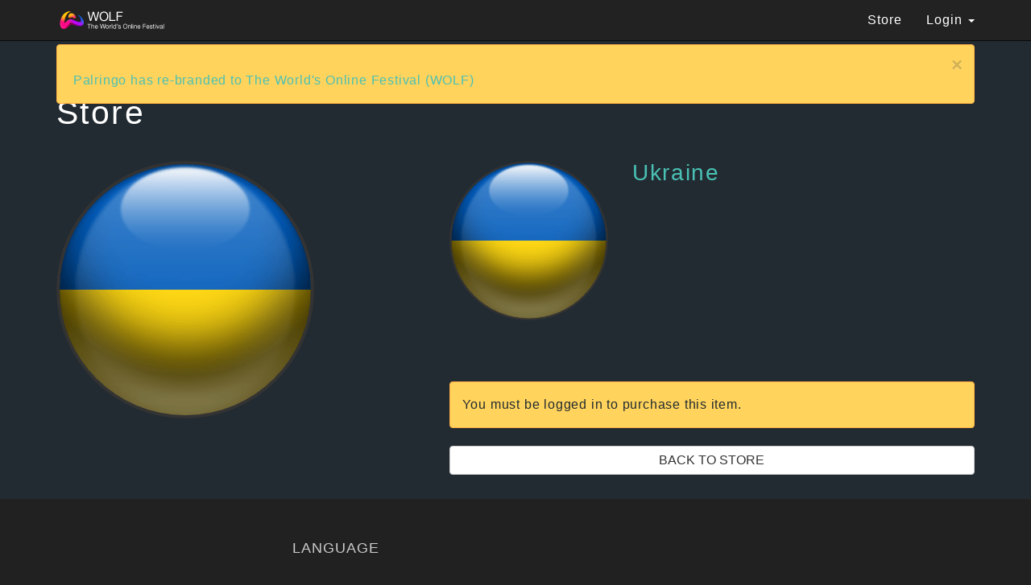

--- FILE ---
content_type: text/html; charset=UTF-8
request_url: https://www.palringo.com/en/gb/store/details/ukraine-p23550
body_size: 6291
content:
<!DOCTYPE html>
<html lang="en" dir="ltr">
  <head>
    <meta charset="utf-8">
    <meta name="google-site-verification" content="aHXQ_dHjNtR3ZmuHkpJWNvmeunRBA_pSE9wmlj3TEos" />
    <meta name="viewport" content="width=device-width, initial-scale=1.0, user-scalable=0, minimum-scale=1.0, maximum-scale=1.0">
    <meta name="apple-mobile-web-app-capable" content="yes">
    <meta name="apple-mobile-web-app-status-bar-style" content="black">
    <meta name="theme-color" content="#212121">
    
    <meta name="author" content="Palringo Ltd">
    <meta http-equiv="Content-Type" content="text/html; charset=UTF-8"/>
    
    <link rel="canonical" href="https://www.palringo.com/en/gb/store/details/ukraine-p23550" /><link rel="alternate" hreflang="ar-dz" href="https://www.palringo.com/ar/dz/store/details/ukraine-p23550" /><link rel="alternate" hreflang="es-ar" href="https://www.palringo.com/es/ar/store/details/ukraine-p23550" /><link rel="alternate" hreflang="en-au" href="https://www.palringo.com/en/au/store/details/ukraine-p23550" /><link rel="alternate" hreflang="ar-bh" href="https://www.palringo.com/ar/bh/store/details/ukraine-p23550" /><link rel="alternate" hreflang="pt-br" href="https://www.palringo.com/pt/br/store/details/ukraine-p23550" /><link rel="alternate" hreflang="bg-bg" href="https://www.palringo.com/bg/bg/store/details/ukraine-p23550" /><link rel="alternate" hreflang="en-ca" href="https://www.palringo.com/en/ca/store/details/ukraine-p23550" /><link rel="alternate" hreflang="zh-cn" href="https://www.palringo.com/zh/cn/store/details/ukraine-p23550" /><link rel="alternate" hreflang="cs-cz" href="https://www.palringo.com/cs/cz/store/details/ukraine-p23550" /><link rel="alternate" hreflang="ar-eg" href="https://www.palringo.com/ar/eg/store/details/ukraine-p23550" /><link rel="alternate" hreflang="fr-fr" href="https://www.palringo.com/fr/fr/store/details/ukraine-p23550" /><link rel="alternate" hreflang="de-de" href="https://www.palringo.com/de/de/store/details/ukraine-p23550" /><link rel="alternate" hreflang="el-gr" href="https://www.palringo.com/el/gr/store/details/ukraine-p23550" /><link rel="alternate" hreflang="hi-in" href="https://www.palringo.com/hi/in/store/details/ukraine-p23550" /><link rel="alternate" hreflang="id-id" href="https://www.palringo.com/id/id/store/details/ukraine-p23550" /><link rel="alternate" hreflang="fa-ir" href="https://www.palringo.com/fa/ir/store/details/ukraine-p23550" /><link rel="alternate" hreflang="ar-iq" href="https://www.palringo.com/ar/iq/store/details/ukraine-p23550" /><link rel="alternate" hreflang="it-it" href="https://www.palringo.com/it/it/store/details/ukraine-p23550" /><link rel="alternate" hreflang="ja-jp" href="https://www.palringo.com/ja/jp/store/details/ukraine-p23550" /><link rel="alternate" hreflang="ar-jo" href="https://www.palringo.com/ar/jo/store/details/ukraine-p23550" /><link rel="alternate" hreflang="ar-kw" href="https://www.palringo.com/ar/kw/store/details/ukraine-p23550" /><link rel="alternate" hreflang="ar-ma" href="https://www.palringo.com/ar/ma/store/details/ukraine-p23550" /><link rel="alternate" hreflang="nl-nl" href="https://www.palringo.com/nl/nl/store/details/ukraine-p23550" /><link rel="alternate" hreflang="en-nz" href="https://www.palringo.com/en/nz/store/details/ukraine-p23550" /><link rel="alternate" hreflang="ko-kp" href="https://www.palringo.com/ko/kp/store/details/ukraine-p23550" /><link rel="alternate" hreflang="ar-om" href="https://www.palringo.com/ar/om/store/details/ukraine-p23550" /><link rel="alternate" hreflang="hi-pk" href="https://www.palringo.com/hi/pk/store/details/ukraine-p23550" /><link rel="alternate" hreflang="ar-ps" href="https://www.palringo.com/ar/ps/store/details/ukraine-p23550" /><link rel="alternate" hreflang="pl-pl" href="https://www.palringo.com/pl/pl/store/details/ukraine-p23550" /><link rel="alternate" hreflang="pt-pt" href="https://www.palringo.com/pt/pt/store/details/ukraine-p23550" /><link rel="alternate" hreflang="ar-qa" href="https://www.palringo.com/ar/qa/store/details/ukraine-p23550" /><link rel="alternate" hreflang="ru-ru" href="https://www.palringo.com/ru/ru/store/details/ukraine-p23550" /><link rel="alternate" hreflang="ar-sa" href="https://www.palringo.com/ar/sa/store/details/ukraine-p23550" /><link rel="alternate" hreflang="ko-kr" href="https://www.palringo.com/ko/kr/store/details/ukraine-p23550" /><link rel="alternate" hreflang="es-es" href="https://www.palringo.com/es/es/store/details/ukraine-p23550" /><link rel="alternate" hreflang="ar-sd" href="https://www.palringo.com/ar/sd/store/details/ukraine-p23550" /><link rel="alternate" hreflang="sv-se" href="https://www.palringo.com/sv/se/store/details/ukraine-p23550" /><link rel="alternate" hreflang="ar-sy" href="https://www.palringo.com/ar/sy/store/details/ukraine-p23550" /><link rel="alternate" hreflang="ar-tn" href="https://www.palringo.com/ar/tn/store/details/ukraine-p23550" /><link rel="alternate" hreflang="ar-ae" href="https://www.palringo.com/ar/ae/store/details/ukraine-p23550" /><link rel="alternate" hreflang="en-gb" href="https://www.palringo.com/en/gb/store/details/ukraine-p23550" /><link rel="alternate" hreflang="en-us" href="https://www.palringo.com/en/us/store/details/ukraine-p23550" /><link rel="alternate" hreflang="es-ve" href="https://www.palringo.com/es/ve/store/details/ukraine-p23550" /><link rel="alternate" hreflang="ar-ye" href="https://www.palringo.com/ar/ye/store/details/ukraine-p23550" />   
    
        
        <link rel="stylesheet" type="text/css" href="https://s3.amazonaws.com/media.parlingo.com/website/live/palringo/style/css/palringo.min.css"/>
             
                
        <meta property="og:type" content="website" />
    <meta property="og:title" content="Palringo Group Messaging: Item Details" />
    <title>Palringo Group Messaging: Item Details</title>
    <link rel="apple-touch-icon-precomposed" sizes="144x144" href="https://s3.amazonaws.com/media.parlingo.com/website/live/palringo/images/icon/apple-touch-icon-144-precomposed.png">
    <link rel="apple-touch-icon-precomposed" sizes="114x114" href="https://s3.amazonaws.com/media.parlingo.com/website/live/palringo/images/icon/apple-touch-icon-114-precomposed.png">
    <link rel="apple-touch-icon-precomposed" sizes="72x72" href="https://s3.amazonaws.com/media.parlingo.com/website/live/palringo/images/icon/apple-touch-icon-72-precomposed.png">
    <link rel="apple-touch-icon-precomposed" href="https://s3.amazonaws.com/media.parlingo.com/website/live/palringo/images/icon/apple-touch-icon-57-precomposed.png">
    <link rel="shortcut icon" href="https://s3.amazonaws.com/media.parlingo.com/website/live/palringo/images/icon/favicon.png">
    
    <link href='https://fonts.googleapis.com/css?family=Open+Sans:400,300' rel='stylesheet' type='text/css'>
    
    <!-- HTML5 shim and Respond.js IE8 support of HTML5 elements and media queries -->
    <!--[if lt IE 9]>
      <script src="https://oss.maxcdn.com/libs/html5shiv/3.7.0/html5shiv.js"></script>
      <script src="https://oss.maxcdn.com/libs/respond.js/1.4.2/respond.min.js"></script>
    <![endif]-->
    
    <!--[if IE]>
      <script src="https://s3.amazonaws.com/media.parlingo.com/website/live/palringo/js/plugins/ie/excanvas.min.js"></script>
      <link rel="stylesheet" type="text/css" href="https://s3.amazonaws.com/media.parlingo.com/website/live/palringo/style/css/ie-only.min.css"/>
    <![endif]-->
</head>
<body>
    <script>
    (function (i, s, o, g, r, a, m) {
        i['GoogleAnalyticsObject'] = r;
        i[r] = i[r] || function () {
            (i[r].q = i[r].q || []).push(arguments)
        }, i[r].l = 1 * new Date();
        a = s.createElement(o),
            m = s.getElementsByTagName(o)[0];
        a.async = 1;
        a.src = g;
        m.parentNode.insertBefore(a, m)
    })(window, document, 'script', '//www.google-analytics.com/analytics.js', 'ga');

    ga('create', 'UA-1717571-1', 'auto');
    ga('require', 'displayfeatures');
    ga('require', 'ec');
    //ga('send', 'pageview');//moved to bottom

    <!-- Facebook Pixel Code -->
    !function (f, b, e, v, n, t, s) {
        if (f.fbq) return;
        n = f.fbq = function () {
            n.callMethod ?
                n.callMethod.apply(n, arguments) : n.queue.push(arguments)
        };
        if (!f._fbq) f._fbq = n;
        n.push = n;
        n.loaded = !0;
        n.version = '2.0';
        n.queue = [];
        t = b.createElement(e);
        t.async = !0;
        t.src = v;
        s = b.getElementsByTagName(e)[0];
        s.parentNode.insertBefore(t, s)
    }(window, document, 'script',
        'https://connect.facebook.net/en_US/fbevents.js');
    fbq('init', '810094125774230');
    fbq('track', 'PageView');

    <!-- End Facebook Pixel Code -->
    <!-- Snap Pixel Code -->
    (function (e, t, n) {
        if (e.snaptr) return;
        var a = e.snaptr = function () {
            a.handleRequest ? a.handleRequest.apply(a, arguments) : a.queue.push(arguments)
        };
        a.queue = [];
        var s = 'script';
        r = t.createElement(s);
        r.async = !0;
        r.src = n;
        var u = t.getElementsByTagName(s)[0];
        u.parentNode.insertBefore(r, u);
    })(window, document,
        'https://sc-static.net/scevent.min.js');

    snaptr('init', '63c7935f-8e99-49f4-9a1a-62ea9c1a8733', {
        'user_email': 'adam.gold@palringo.com'
    });

    snaptr('track', 'PAGE_VIEW');
    <!-- End Snap Pixel Code -->

   
</script>
<noscript>
    <img height="1" width="1" style="display:none"
         src="https://www.facebook.com/tr?id=810094125774230&ev=PageView&noscript=1"/>
</noscript><div id="wrapper">
    <header>
        <nav id="navigation" class="navbar navbar-inverse navbar-fixed-top" role="navigation">
    <div class="container">
        <div class="navbar-header">
            <button type="button" class="navbar-toggle" data-toggle="collapse" data-target="#main-navbar-collapse">
                <span class="sr-only">Toggle navigation</span>
                <span class="icon-bar"></span>
                <span class="icon-bar"></span>
                <span class="icon-bar"></span>
            </button>
            <a class="navbar-brand" href="https://wolf.live">
                <img src="https://s3.amazonaws.com/media.parlingo.com/website/live/palringo/images/logo_wolf.png"
                     alt="Palringo logo"
                     title="Go to Palringo home page">
            </a>
        </div>

        <!-- Collect the nav links, forms, and other content for toggling -->
        <div class="collapse navbar-collapse" id="main-navbar-collapse">
            <ul id="main-menu" class="nav navbar-nav navbar-right">
                                                
                        <li><a href="/en/gb/store/"
                               title="Palringo Store">Store</a>
                        </li>
                                                                                                                                                    
                                            <li id="login-menu" class="login-dropdown dropdown">

                            <a href="#" class="dropdown-toggle"
                               data-toggle="dropdown">Login                                <b class="caret"></b></a>
                            <div class="dropdown-menu navbar-login">
                                <form id="login_form" role="form" method="post"
                                      action="/en/gb/signin">
                                    <div class="form-group">
                                        <label class="sr-only"
                                               for="email">Email</label>
                                        <input type="email" name="email" id="email"
                                               placeholder="Email"
                                               class="form-control">
                                    </div>
                                    <div class="form-group">
                                        <label class="sr-only"
                                               for="password">Password</label>
                                        <input type="password" name="password" id="password"
                                               placeholder="Enter your password"
                                               class="form-control">
                                    </div>
                                    <div class="form-group">
                                        <button type="submit"
                                                class="btn btn-block btn-primary">Sign in</button>
                                    </div>                                    <div class="form-group">
                                        <a href="/en/gb/new-password"
                                           class="text-center small">Forgot Password</a>
                                    </div>
                                    <div class="form-group">
                                        <a href="/c/fblogin.php"
                                           class="text-center small">Login with Facebook</a>
                                    </div>
                                    <div class="form-group">
                                        <a href="/c/twitter-login.php"
                                           class="text-center small">Login with Twitter</a>
                                    </div>
                                    <div class="form-group">
                                        <a href="/c/snapchat-login.php"
                                           class="text-center small">Login with Snapchat</a>
                                    </div>
                                    <div class="form-group">
                                        <a href="/c/googlesignin.php"
                                           class="text-center small">Login with Google</a>
                                    </div>
                                    <div class="form-group">
                                        <a href="/c/applesignin.php"
                                           class="text-center small">Login with Apple</a>
                                        </a>
                                    </div>
                                </form>
                            </div>
                        </li>
                                                </ul>
        </div><!-- /.navbar-collapse -->
    </div><!-- /.container -->
</nav>

    </header>
    <div class="content-wrapper">
        <noscript>
<div class="container">
    <div class="alert alert-danger alert-javaenable mob_ful_width">
        Warning JavaScript needs to be enabled in order to use this site. Enable JavaScript by changing your browser options.    </div>
</div>
</noscript>
<div class="alerts">
    <div class="container">
        <div class="alert alert-warning alert-dismissable">
          <button class="close" data-dismiss="alert" type="button">&times;</button>
                      <p class="margin-none">
                            <i class="glyphicon glyphicon glyphicon-warning-sign"></i>
            
            <a href='https://wolflive.com' target='_blank' >Palringo has re-branded to The World's Online Festival (WOLF)</a>            </p>
                  </div>
    </div>
</div>
        
<div class="container">
    <ol class="breadcrumb hidden-xs">
        <li>
            <a href="/en/gb/store/"> Store </a>
        </li>
        <li class="active">Ukraine</li>
    </ol>
    <h1>Store</h1>
        <div class="row">
        <div class="store col-xs-12">
            <div class="box-body">
                <div class="row">
                                        <div class="col-sm-6 col-lg-7 col-sm-push-6 col-lg-push-5">
                                                    <div class="row">
                                <div class="col-xs-4 col-sm-4 product-item-img ">
                                    <img src="https://content.wolf.live/charms/national_flags/europe/UA.png"
                                         alt="Ukraine"
                                         class="img-responsive bottom-gap">
                                    <!--<div class="product-new ribbon"><span>NEW</span></div> -->
                                </div>
                                <div class="col-xs-8 col-sm-8">
                                    <h3 class="text-primary">Ukraine</h3>
                                    <p></p>
                                </div>
                            </div>
                                                <div class="form-group">
                                                                                </div>
                        <form id="productForm" role="form">
                                                            <p class="alert alert-warning"> You must be logged in to purchase this item. </p>
                            
                            <div class="form-group">                                <a class=" btn btn-default btn-large btn-block"
                                   href="/en/gb/store/?productType=16&subType=">
                                    Back to Store </a>
                            </div>

                        </form>
                    </div>
                    <!-- /.col-sm-6 -->

                    <div class="col-sm-6 col-lg-5  col-sm-pull-6 col-lg-pull-7 pad-sm jd">
                                                    <span class="">
                            <img src="https://content.wolf.live/charms/national_flags/europe/UA.png"
                                 alt="Ukraine"></span>
                                            </div>
                    <!-- /.col-sm-6 -->

                </div>
                <!-- /.row -->

            </div>
        </div>
    </div>
</div>
<div class="modal fade" id="areyousure">
    <div class="modal-dialog">
        <div class="modal-content">
            <div class="modal-header">
                <button type="button" class="close" data-dismiss="modal"><span aria-hidden="true">&times;</span><span
                            class="sr-only">Close</span></button>
                <h3 class="modal-title">Are you sure?</h3>
            </div>
            <div class="ajax-response">
                <div class="modal-body"></div>
                <div class="modal-footer">
                    <button class="btn btn-default" data-dismiss="modal"
                            aria-hidden="true">Close</button>
                    <button class="btn btn-primary">Buy Now</button>
                </div>
            </div>
        </div>
    </div>
</div>
        </div>
    
    <!-- Footer -->
<footer>
    <div class="container">
        <div class="row footer-links">
            <div class="col-sm-3"></div>
                                    <div class="col-sm-2">
                <h4 class="list-header">Language</h4>
                <ul class="list-unstyled languages">
                    <li><a href="/en/gb/store/details/ukraine-p23550">English</a></li>
                    <li><a href="/ar/ye/store/details/ukraine-p23550">العربية</a> </li>
                                   </ul>
            </div>
            <div class="col-sm-3"></div>
        </div>
        <p class="text-center">
            &copy; 2006 - 2026 Palringo
        </p>
    </div>
</footer>          <script src="https://s3.amazonaws.com/media.parlingo.com/website/live/palringo/js/jquery.min.js"></script>
    <script type="text/javascript" src="https://s3.amazonaws.com/media.parlingo.com/website/live/palringo/js/application.min1.js"></script>
        
        
    <script type="text/javascript" src="https://s3.amazonaws.com/media.parlingo.com/website/live/palringo/js/jquery-ui-core.min.js"></script>
        
    <script type="text/javascript" src="https://s3.amazonaws.com/media.parlingo.com/website/live/palringo/js/plugins/selectboxit/jquery.selectBoxIt.min.js"></script>
    
    <script type="text/javascript">
//add an impression goes with page view

ga('ec:addImpression',  {
    'id': '23550',
    'name': 'Ukraine',
    'category' : '16',
    'brand': '',
    'variant': '',
    'list': 'Palringo Store spending credits ',
    'position': 1
    
    });

    ga('ec:addProduct',  {
    'id': '23550',
    'name': 'Ukraine',
    'category' : '16',
    'brand': '',
    'variant':  '' ,
    'position': 1
    
    });

    ga('ec:setAction', 'detail');

    function reportAddToCartToGA(productData) {
        
        console.log('product is', (productData));
        ga('set', 'currencyCode', 'VEF'); //Venezuela Bolivar Fuerte

         ga("ec:addProduct", {
             'id': productData.id,
             'name': productData.name,
             'category' : '16',
             'variant':  productData.id +  ' for group  ' + productData.group_id ,
             'price': productData.credit,
             'quantity': productData.quantity,
             'coupon' : '' ,
             'position': 1
         
         });
         
         ga('ec:setAction', 'checkout_option', {'step': 2, 'option': 'storeClick'});
         ga("send", "event", "Checkout",'Option', {} );
   
 }
 
 </script><script type="text/javascript">

    $(function(){
        $("select:not(#change_language, .ui-datepicker-month, .ui-datepicker-year)").selectBoxIt({
            theme: "bootstrap",
            showEffect: "fadeIn",
            hideEffect: "fadeOut",
            autoWidth: false
        });
       
        $('.selectboxit').removeAttr('style');
        $('.selectboxit-options').removeAttr('style');
        var origModalTitle = $('#areyousure h3').text();
        $('#buyItem').click(function() {
            var productData = { };
            if($('#recipient').length > 0) {
                productData.group_id = $('#recipient').val();
                productData.recipient = $('#recipient').val();
            }
            if($('#product_duration').length > 0) {
                productData.product_duration = $('#product_duration').val();
               // console.log("duration changed:". $('#product_duration').val());
            }
            var quantity = $('#product_quantity').find('option:selected').val();
            if (typeof quantity === "undefined") {
                quantity = 1;
            }
        
            var credit = $('#product_duration').find('option:selected').attr('data-credits');
            
            productData.quantity = quantity;
           
        
            $.ajax({
                type:   'GET',
                url:    '/en/gb/store/buy-credits/ukraine-p23550',
                data:   productData,
                cache: false,
                success: function(data, status)
                {
                    if($(data).find('.box-header').length) {
                        $('#areyousure h3').html($(data).find('.box-header').text());
                    } else {
                        $('#areyousure h3').html(origModalTitle);
                    }
                    $('#areyousure .ajax-response').html(data);
                    $('#areyousure').modal();
                    if (typeof credit === "undefined") {
                        credit = '25';
                    }
                 
                  productData.credit = Number(credit).toFixed(2);
                 
                  productData.id = '23550';
                  
                   if(productData.product_duration != undefined)
                       {
                          productData.id = productData.product_duration;
                       }
                  productData.name = '{htmlentities(()->getName())}';
                  productData.category = '16';
                  reportAddToCartToGA(productData);
                  sessionStorage['product'] = JSON.stringify(productData);
                    
                    $('.badge-info').html(credit * quantity );
                    $('.quantity').html('X '+quantity);
                    $('#quantity').val(quantity);
                    $("input[class=quantity_value").val(quantity);
                    var newRecipient = $('#manualId').val();
                    if (typeof newRecipient !== "undefined") {
                        //$("#recipient").val(newRecipient);
                        $("input[class=new_recipient").val(newRecipient);
                    }
                }
            });
            return false;
        });
    });
</script>
</div>
    <script>
        ga('send', 'pageview');
        
        <!-- Twitter universal website tag code -->
        !function (e, t, n, s, u, a) {
            e.twq || (s = e.twq = function () {
                s.exe ? s.exe.apply(s, arguments) : s.queue.push(arguments);
            }, s.version = '1.1', s.queue = [], u = t.createElement(n), u.async = !0, u.src = '//static.ads-twitter.com/uwt.js', a = t.getElementsByTagName(n)[0], a.parentNode.insertBefore(u, a))
        }

        (window, document, 'script');
        // Insert Twitter Pixel ID and Standard Event data below
        twq('init', 'o1cqs');
        twq('track', 'PageView');
        <!-- End Twitter universal website tag code -->
    </script>
</body>
</html>

--- FILE ---
content_type: text/plain
request_url: https://www.google-analytics.com/j/collect?v=1&_v=j102&a=1374536762&t=pageview&_s=1&dl=https%3A%2F%2Fwww.palringo.com%2Fen%2Fgb%2Fstore%2Fdetails%2Fukraine-p23550&ul=en-us%40posix&dt=Palringo%20Group%20Messaging%3A%20Item%20Details&sr=1280x720&vp=1280x720&_u=aGBAgEIJAAAAACAMI~&jid=744050684&gjid=1512457894&cid=1563579811.1768998251&tid=UA-1717571-1&_gid=291492321.1768998251&_slc=1&pa=detail&pr1id=23550&pr1nm=Ukraine&pr1ca=16&pr1br=&pr1va=&pr1ps=1&il1nm=Palringo%20Store%20spending%20credits%20&il1pi1id=23550&il1pi1nm=Ukraine&il1pi1ca=16&il1pi1br=&il1pi1va=&il1pi1ps=1&z=586876674
body_size: -450
content:
2,cG-S4ZTL48RN4